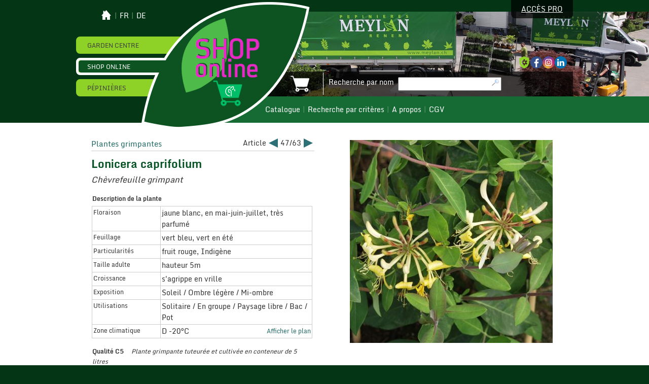

--- FILE ---
content_type: text/html; charset=utf-8
request_url: https://www.meylan.ch/shop/article-lonicera-caprifolium-128319-K-fr.html
body_size: 3513
content:
<!DOCTYPE html>
<html lang="fr">
<head>
<meta http-equiv="Content-Type" content="text/html; charset=utf-8">
<meta name="viewport" content="width=device-width,initial-scale=1"> 
<title>Chèvrefeuille grimpant - Lonicera caprifolium  - Plantes grimpantes - Pépinières Meylan Shop</title>
<meta name='description' content='Pépinières Meylan,Production et commercialisation de végétaux,Plantes grimpantes,Lonicera caprifolium ,Chèvrefeuille grimpant' />
<meta name='copyright' content='(c)2009 - 2019 Code: WebForge Sàrl, Published Content: Pépinières Meylan SA' />
<meta name='robots' content='index,follow' />
<meta name='applicaiton-name' content='webforge' data-swap='{"mq":"(max-width: 480px)","moves":[{"e":".col2","a":"before","r":"#photoswap"}]}' />
<link rel='stylesheet' type='text/css' href='/styles/fonts.css' />
<link rel='stylesheet' type='text/css' href='/styles/cookieconsent.css' />
<link href='/favicon.png' rel='icon' type='image/png'>
<link rel='stylesheet' type='text/css' href='/styles/commons.css?1611572188' />
<link rel='stylesheet' type='text/css' href='/styles/shop.css?1716806579' />
<link rel='stylesheet' type='text/css' href='/styles/print.css' media='print' />

<script type='text/javascript' src='/libs/js/jquery-1.8.1.min.js'></script>
<script type='text/javascript' src='/core/shop-fr.js'></script>
<script type='text/javascript' src='/core/shop.js?1554796343'></script>
<script type='text/javascript' src='/core/cookieconsent.min.js?1691414740'></script>
<script type='text/javascript' src='/core/cookies.js?1691416814'></script>

<script type='text/plain' data-cookiecategory='analytic'>
window.dataLayer = window.dataLayer || [];
(function(w,d,s,l,i){w[l]=w[l]||[];w[l].push({'gtm.start':
new Date().getTime(),event:'gtm.js'});var f=d.getElementsByTagName(s)[0],
j=d.createElement(s),dl=l!='dataLayer'?'&l='+l:'';j.async=true;j.src=
'https://www.googletagmanager.com/gtm.js?id='+i+dl;f.parentNode.insertBefore(j,f);
})(window,document,'script','dataLayer','GTM-WXD85ZN');
function gtag(){dataLayer.push(arguments);}
</script>		
</head>
<body>
<div id='prologinform'><div class='panelbody'><form action=''><div class='title'>Accès pro</div><p><label for='username'>Nom d'utilisateur</label><input id='username' type='text' name='username' value='' /></p><p><label>Mot de passe</label><input id='password' type='password' name='password' value='' /></p><p><label><input id='savelogin' type='checkbox' name='savelogin' value='1' /> Mémoriser mes accès</label></p><p class='warn'>-</p><p></p><div class='buttons'><input type='submit' style='padding: 10px' class='ok' value='Connexion' /><input type='button' style='padding: 10px' class='cancel' value='Annuler' /></div></form></div></div><div id='main' >
  <div id="topleftgreen">
    <div id="top"><div id="tag_19_0_4_2"><div id="topleft"><a href="/" id="tag_19_0_4_2_3_2"><img width="19" height="19" alt="Home" src="/images/top/home.png"></a><div class="flags"><ul class="lang"><li class='first on'><a href='/shop/article-lonicera-caprifolium-128319-K-fr.html'>fr</a></li><li><a href='article-lonicera-caprifolium-128319-K-de.html'>de</a></li></ul></div><a class="external" href="/" id="logo"><img width="154" height="174" alt="Pépinières Meylan" src="/images/top/shop-online.png"></a><a class="external" href="/" id="logo2"><img width="246" height="88" alt="Pépinières Meylan" src="/images/top/logo-2020.svg"></a><div class="fastlinks"><ul><li class="fastlink0"><a href="/garden-centre">Garden Centre</a></li><li class="fastlink1 on"><a href="/shop">Shop online</a></li><li class="fastlink2"><a href="/pepinieres">Pépinières</a></li></ul></div><div id='proaccess'><a href='/documents/nojs-fr.html' class='login'>Accès pro</a></div><div id='tools'><dl id='minicart'><dt>&nbsp;</dt><dd>&nbsp;</dd></dl><form id='nameform' action='/shop/cmd/newsearch' method='post'><input type='hidden' name='lang' value='fr' /><label for='namesearch'>Recherche par nom</label><p><input id='namesearch' name='name' /><span class='conf'><input id='namesubmit' type='image' name='submit' src='/images/shop/search.gif' /></span></p></form><div id='follow'><a class="cookies" data-cc="c-settings" aria-haspopup="dialog"><svg xmlns="http://www.w3.org/2000/svg" viewBox="0 0 1000 1000"><path d="M500 0 103 150v294c0 456 397 556 397 556s397-104 397-556V150Zm-53 235h106v98a175 175 0 0 1 65 38l85-49 53 92-85 49a175 175 0 0 1 4 37 175 175 0 0 1-4 38l85 48-53 92-85-49a175 175 0 0 1-65 38v98H447v-98a175 175 0 0 1-65-38l-85 49-53-92 85-49a175 175 0 0 1-4-37 175 175 0 0 1 4-38l-85-48 53-92 85 49a175 175 0 0 1 65-38zm53 181a84 84 0 0 0-84 84 84 84 0 0 0 84 84 84 84 0 0 0 84-84 84 84 0 0 0-84-84Z"></path></svg></a><a href="https://www.facebook.com/PepinieresMeylan" target="_blank" rel="noopener"><img src="/images/shop/social/facebook.svg" alt="Facebook" width="340" height="340"></a><a href="https://www.instagram.com/pepinieres_meylan/" target="_blank" rel="noopener"><img src="/images/shop/social/instagram.png" alt="Instagram" width="256" height="256"></a><a href="https://ch.linkedin.com/company/p%C3%A9pini%C3%A8res-meylan-&amp;-cie?trk=similar-pages_result-card_full-click" target="_blank" rel="noopener"><img src="/images/shop/social/linkedin.svg" alt="Linked-in" width="340" height="340"></a></div><div style='clear: both'></div></div></div></div></div>
    <div id='navex'><div id='tag_19_5_1'><div data-settings='{"icons":"\/images\/responsive-set-40x40.png","size":40,"mainphone":"+41216340152","bgcolor":"#333","position":["before","content"],"color":"#fff"}' data-sitemap='[{ "caption": "Catalogue", "url": "/shop/", "on": "" },{ "caption": "Recherche par critères", "url": "/shop/search-fr.html", "on": "" },{ "caption": "A propos", "url": "/shop/about-fr.html", "on": "" },{ "caption": "CGV", "url": "/shop/cgv-fr.html", "on": "" }]' data-media-query='(max-width: 480px)' id='nav'><ul><li><a href='/shop/'>Catalogue</a></li><li><a href='/shop/search-fr.html'>Recherche par critères</a></li><li><a href='/shop/about-fr.html'>A propos</a></li><li><a href='/shop/cgv-fr.html'>CGV</a></li></ul></div></div></div>
  </div>
  <div id='middle'>
    
    
    <div id='tag_19_1_1'><div id='content' class='article'><div id='plante' class='col1'><div class='groupnav'><a href='/shop/group-plantes-grimpantes-K-fr.html' class='grouplink'>Plantes grimpantes</a><div class='arrows'><span>Article</span><a href='/shop/article-lonicera-brownii-128317-K-fr.html'><img src='/images/shop/left-arrow.png' alt='' /></a><span>47/63</span><a href='/shop/article-lonicera-heckrottii-128321-K-fr.html'><img src='/images/shop/right-arrow.png' alt='' /></a></div></div><h1>Lonicera caprifolium </h1><h2>Chèvrefeuille grimpant</h2><div class='artimages'><table class='photo'><tr><td><img src='/images-1/lonicera-caprifolium-128319-K-0001.jpg' alt='' /></td></tr></table></div><h4>Description de la plante</h4><table class='desc'><tr><th class='cn1'>Floraison</th><td>jaune blanc, en mai-juin-juillet, très parfumé</td></tr><tr><th class='cn1'>Feuillage</th><td>vert bleu, vert en été</td></tr><tr><th class='cn1'>Particularités</th><td>fruit rouge, Indigène</td></tr><tr><th class='cn1'>Taille adulte</th><td>hauteur 5m</td></tr><tr><th class='cn1'>Croissance</th><td>s'agrippe en vrille</td></tr><tr><th class='cn1'>Exposition</th><td>Soleil / Ombre légère / Mi-ombre</td></tr><tr><th class='cn1'>Utilisations</th><td>Solitaire / En groupe / Paysage libre / Bac / Pot</td></tr><tr><th class='cn1'>Zone climatique</th><td>D -20°C <a class='desclink' href='../docs/zones-rusticite.pdf' target='_blank'>Afficher le plan</a></td></tr></table><h4 class='qualtitle'>Qualité C5 <em>Plante grimpante tuteurée et cultivée en conteneur de 5 litres</em></h4><table class='prices'><tbody><tr><th class='cn1'>Dimension [cm]</th><th class='cn2'>Prix TTC</th><th class='cn3'>Commander</th></tr><tr><td><span class='tooltip'>Tuteurs 100/150<span>Hauteur de la plante mesurée depuis le dessus du conteneur</span></span></td><td class='price'><span>43.00 CHF</span></td><td class='addtocart'><form method='post' action='/documents/nojs-fr.html'><input type='hidden' name='url' value='ajax/cart/add?id=128319&amp;g=K&amp;q=C5&amp;m1=0&amp;m2=0&amp;lang=fr' /><input class='qte' type='text' name='qte' value='1' maxlength='3' /><span class='conf'><input class='atc' type='image' src='/images/shop/addtocart.gif' /></span></form></td></tr></tbody></table><script type='text/javascript'>app.initAddToCart();</script></div><div class='col2'><div class='artimages'><table class='photo'><tr><td><img src='/images-1/lonicera-caprifolium-128319-K-0001.jpg' alt='' /></td></tr></table></div></div><div class='imgtooltip'></div><div style='clear: both'></div></div></div>
  </div>
  <div id='footer'><address><span>Pépinières Meylan SA</span> <span>Chemin des Roseyres 208</span> <span>1400 Yverdon-les-Bains</span> <span>021 634 01 52</span></address><p class='notice'><a target='_blank' href='/documents/legal-notice-fr.html'>Notice légale</a></p><p class='designer'>Conception du site: <a href='http://www.webforge.ch' target='_blank'>WebForge Sàrl</a>, <a href='http://www.dune.ch' target='_blank'>Dune Graphic</a></p><p class='fulllist'><a href='/shop/liste-fr.html'>Toutes les plantes</a></p><div style='clear: both'></div></div>
</div>
</body>
</html>

--- FILE ---
content_type: text/css
request_url: https://www.meylan.ch/styles/shop.css?1716806579
body_size: 5215
content:
form { margin: 0; padding: 0; }

/* ----------------- top ---------------- */


#pepinieres {
	position:absolute;
	top:32px;
	left:27px;
}

#garden {
	position:absolute;
	top:-4px;right:19px;
}

#main.pro #garden { display: none; }

#shop {
	position:absolute;
	top:48px;
	left:224px;
}

/* ----------------- menu ---------------- */

#navs {
	background:#206965;	
}

/*#nav li {
	border-color:#fff;		
}

#nav {
	background:#309891;
}
*/
/*------------------ page à propos ---------------*/

#shophome h1 span { display: block; font-size: 15px; color: #08814B; text-align: right; margin-top: 0.8em; }
#shophome h1 em { font-size: 0.7em; font-weight: normal; }
#shophome h2 { color: #08814B;  font-size: 1.3em; line-height: 1.4em; margin-bottom: 1em; }
#shophome p { margin-bottom: 1em; }
#shophome ul { list-style-type: disc; }
#shophome li { margin: 0.6em 16px;}
#shophome .image { border: 1px solid black; margin: 1em auto; }
#shophome .image1 { float: right; margin: 0 0 1em 1em; border: none; }
#shophome .image2 { float: left; margin: 0 1em 1em 0; }

#shophome #shleft { float: left; width: 630px; }
#shophome #shright { float: right; width: 202px; padding-right: 10px; }
#shophome #shcontact { border: 1px dotted #ccc; padding: 0 1em; }
#shophome #shleft p { text-align: justify; }

/*------------------ content ---------------*/

#content h1 { margin: 0 0 1em 0; color: #333; }
#content a { text-decoration: none; color: #206965; }
#content ul { margin: 0; padding: 0; }


#content div.splitbar { margin: 0; overflow: hidden; background-color: #eee;  font-size: 0.9em; padding: 2px 4px;  }
#content div.splitbar p { float: left; margin: 0; padding: 2px 4px; }
#content div.splitbar ul { float: right; }
#content div.splitbar ul li { float: left; }
#content div.splitbar li a.sbhover { float: left; padding: 2px 5px 1px 5px; text-decoration: none; color: #000; }
#content div.splitbar li.on a.sbhover { background-color: #2C7076; color: #fff; }
#content div.splitbar li a.sbhover:hover { background-color: #309891; color: #fff; }
#content div.splitbar a img { width: 18px; height: 18px; padding: 4px 0 0 4px; }


/*------------------ catalogue -----------------------*/

#content ul.groups { width: 928px; margin: 0 auto; }
#content ul.groups li { float: left; width: 268px; margin: 0 20px 25px 10px; }
#content ul.groups li a { font-family: Georgia, serif; font-style: italic; font-weight: normal; font-size: 16px; padding-top: 50px; background: no-repeat top; text-align: center; display: block; color: #333; position: relative; }
#content ul.groups li a span { background: bottom url(/images/shop/groups/bandeau.gif) repeat-y; padding: 6px; display: block; min-height: 20px; border-bottom: 1px solid #c2b39a; border-bottom-left-radius: 5px;  border-bottom-right-radius: 5px;}
#content ul.groups li a:before{content:"";position:absolute;width:8px;height:8px;background-image:url(/images/shop/groups/coins.png);top:42px;left:0px}
#content ul.groups li a:after{content:"";position:absolute;width:8px;height:8px;background-position: 0 -8px; background-image:url(/images/shop/groups/coins.png);top:42px;right:0px}
#content ul.groups li.hidden { visibility: hidden; }

/*------------------ groupe et résultats ------------*/

#content .plantes .plante { margin: 6px; width: 280px; height: 280px; float: left; position: relative; cursor: pointer; background-repeat: no-repeat; background-position: center; }
#content .plantes .plante.loaded { background-size: cover; }
#content .plantes .plante .shade { position: absolute; bottom: 0; left:0; right: 0; background-color: rgba(0,0,0,0.6); }
#content .plantes .plante h2 a { color: #fff; }
#content .plantes .plante h2 { margin: 3px 3px 0 6px; font-size: 18px; font-weight: normal; opacity: 0.85; }
#content .plantes .plante h3 { margin: 0 3px 0px 6px; color: #fff; font-weight: normal; font-style: italic;  }
#content .plantes .plante h4 { margin: 0; padding: 0 6px; float: none; font-size: 14px; color: #fc6; font-weight: normal; font-style: normal; }

/*------------------ results ------------------------*/

/*
.plantes { border-top: 1px solid #ccc; }
.plantes .plante { clear: both; border-bottom: 1px solid #ccc;  float: left; width: 100%; }
.plantes .plante_image { float: left; padding: 3px 0; width: 70px; text-align: center; }
.plantes .plante_title { float: left; padding: 13px 0; width: calc(100% - 70px); }
.plantes .plante_title h2 { font-size: 1.1em; margin: 0; }
.plantes .plante_title h3 { margin: 0; font-size: 1em; font-weight: normal; font-style: italic; }
.plantes .arealink { cursor: pointer; }
.plantes .arealink:hover { background-color: #eee; }
*/

table.results { width: 893px; margin: 16px 0; }
table.results th, table.results td { border-bottom: 1px solid #ccc; padding: 2px; }
table.results { border-collapse: collapse; color: #333; }
table.results th { font-size: 80%; text-align: left; }

/*------------------- fiche plante --------------------*/

.groupnav { border-bottom: 1px solid #ccc; overflow: hidden; padding: 0; margin-bottom: 7px; }
.groupnav a.grouplink { float: left; padding: 2px 0; font-size: 1.1em; }
.groupnav span { padding: 2px; }
.groupnav .arrows { float: right; }
.groupnav .arrows * { float: left; }
.groupnav .arrows a { padding: 4px 3px 0;  }

#content.article .col1 { float: left; width: 440px; }
#content.article .col2 { float: right; width: 420px; }
#content .col1 .artimages { display: none; }

#content.article { position: relative; }
/*background: #fff url(/images/shop/artback.gif) repeat-y 475px 0; }*/

#content.article .col2 { min-height: 440px; }
#content.article.imgtip .col2 * { visibility: hidden; }
#content.article .imgtooltip { display: none; position: absolute; right: 30px; top: 30px; height: 400px; width: 400px; background-color: #333; }


#plante p { margin: 0; }
#plante h1 { margin: 0; font-size: 1.6em; color: #045223; }
#plante h2 { margin: 0; font-size: 1.2em; font-weight: normal; font-style: italic; color: #333; }
#plante table .cn1 { width: 130px; }
#plante table .cn3 { width: 150px; }
#plante table .price { /* width: 140px; */ text-align: right; }
#plante table .price span { margin-right: 1em; }
#plante .groupinfo { margin-top: 1em; }
#plante .arrows a img { width: 18px; height: 18px; }

#content table.results p { margin: 0; }
#content table.results h2 a { color: #045223; }
#content table.results h2 { margin: 0; font-size: 1.1em; }
#content table.results h3 { margin: 0; font-style: italic; font-weight: normal; font-size: 1em; }
#content table.results td.thumb { text-align: center; width: 100px; }

#content table .link { cursor: pointer; }
#content table .link:hover { background-color: #eee; }

#fulllist h2 { margin: 0; font-size: 12px; }

span.promo { padding-left: 16px; background: url(/images/shop/promo.png) no-repeat left; color: #900; font-weight: bold; cursor: help; }

h4 { margin: 1em 0 3px 0; float: left; font-size: 90%; padding: 2px 2px; }
h4 em { font-weight: normal; margin-left: 1em; }

table.photo { width: 420px; height: 420px; }
table.photo td { text-align: center; }
.thumbs { overflow: hidden; margin-bottom: 16px; }
.thumbs li { float: left; margin-right: 10px; }
.thumbs li a { display: block; width: 64px; height: 64px; border: 1px solid #000; background: url(images/loading.gif) center no-repeat; }
.thumbs li a:hover { border-color: #A2C900; }
.thumbs li a.on, #thumbs li a.on:hover { border-color: #006B12; }

img.help { vertical-align: middle; margin: 0 2px 1px 0; }

table.desc { width: 435px; margin-left: 1px; clear: both; }
table.desc { border-collapse: collapse; color: #333; }
table.desc th, table.desc td { border: 1px solid #ccc; padding: 2px; }
table.desc th { font-size: 0.85em; font-weight: normal; vertical-align: top; }
table.desc td, table.desc th { text-align: left; }
table.desc a.desclink { float: right; font-size: 0.9em; }

table.prices { width: 435px; margin-left: 1px; clear: both; }
table.prices { border-collapse: collapse; color: #333; }
table.prices th, table.prices td { border: 1px solid #ccc; padding: 2px; }
table.prices th { font-size: 80%; background-color: #eee; }
table.prices td, table.prices th { text-align: center; }

table.prices form { float: right; padding-right: 38px; }
table.prices form input.qte { float: left; width: 30px; border: 1px solid #ccc; font-size: 13px; padding: 4px 0; vertical-align: top; text-align: center; }
table.prices form input.atc { vertical-align: top; padding: 4px 5px; font-size: 12px; }
table.prices span.conf { float: left; margin-left: 10px; border: 1px solid #ccc; background: #fff no-repeat center url(/images/shop/progress.gif); }
table.prices span.conf:hover { border: 1px solid #999; }

/*--------------------- recherche avancée ----------------------*/

#content.search div.criteria { clear: both; overflow: hidden; margin: 0; padding: 8px 0.5em;  border-top: 1px solid #ccc; }
#content.search div.criteria fieldset { float: left; width: 700px; padding: 0; border: 0 none; }
#content.search div.criteria label.caption { float: left; width: 160px;  }
#content.search div.criteria fieldset label { float: left; margin-right: 1em; background-color: #eee; padding: 4px 10px 4px 5px; border-radius: 5px; margin-bottom: 0.5em; }
#content.search div.criteria fieldset input { margin-right: 0.5em; vertical-align: middle; }
#content.search div.criteria fieldset.vertical label { display: block; float: none; margin-bottom: 5px; margin-right: 0; }
#content.search div.criteria input.ok { margin-left: 160px; }

/*--------------------- order form -----------------------*/

#order .adrbox > p { margin: 0; }
#order .adrbox { width: 435px; margin-bottom: 2em; }
#order .adrbox h3 { font-size: 1em; font-weight: normal; padding: 1px 10px 0 1px;  margin: 0 0 2px 1px; }
#order .adrbox > div { border: 1px solid #ddd; padding: 2px 10px; }
#order .adrbox .address > p { margin: 2px; }

#order .fleft { float: left; }
#order .fright { float: right; }
#order .center { text-align: center; }
#order .right { text-align: right; }
#order .net { color: #c60; }
#order .red { color: red; }

#order .formbox { background-color: #eee; }
#order form label { display: block; }
#order form input { max-width: 100%; box-sizing: border-box; }
#order form p { margin-bottom: 0.5em; }
#order form .buttons { margin: 1em 0; }
#order form input.cancel { float: right; }

#order a.rightbutton { float: right; background-color: #8FD227; padding: 4px 8px; border-radius: 11px; color: #000; font-weight: bold; }
#order a.rightbutton:hover { opacity: 0.8; }

#order table { width: 100%; }

#order .grid { clear: both; border-collapse: collapse; }
#order .grid td, table.grid th { padding: 3px; }
#order .grid td { border: 1px solid #ddd; }

/*
#order .grid td.artcaption { white-space: normal; }
#order .grid td.quant { width: 70px; }
#order .grid td.price { padding-left: 1em; }
#order .grid th { font-size: 0.9em; font-weight: normal; padding: 0 8px; }
#order .grid a { text-decoration: none; }
#order .grid th { }
#order .grid a.cartcmd { color: black; display: block; text-align: center; }
#order .grid a.cartcmd img { display: block; }
*/
#order .grid .artname { font-size: 1.5em; }
#order .grid td { vertical-align: top; }
#order .grid .info { display: block; }
#order .grid .info label { margin-right: 0.5em; }
#order .grid .col1 img { border: 1px solid black; height: 160px; width: auto; display: block; margin: 0 auto; max-width: 100%; }
#order .grid .col1 { float: left; width: 33%; margin-right: 1em; }
#order .grid .col2 { float: left; width: 60%; }
#order .grid .quant { margin: 0.5em 0; background-color: #eee; padding: 4px; }
#order .grid .quant label { display: block; text-align: center; font-size: 0.85em; }
#order .grid .quant * { vertical-align: middle; }
#order .grid .cartquant { display: block; text-align: center; font-size: 1.5em; }
#order .grid .price { font-size: 1.5em; text-align: right; }
#order .grid .unitprice { font-weight: bold; }
#order .grid .pricecol a { display: block; }
#order .grid .pricecol img { display: block; width: 32px; height: 32px; }

#suggest { margin-top: 2em; }
#suggest .highlight { background-color: #8FD227; padding: 0.5em; border-radius: 11px; }
#suggest .highlight a { color: #0C5321; text-decoration: underline; }

#epuiseinfo { margin-top: 2em; }
#epuiseinfo .highlight { background-color: #d60; padding: 0.5em; border-radius: 11px; color: #fff; }

#order p.orderwarn { margin-top: 2px; text-align: right; }

#orderconfirm { background-color: #ddd; padding: 1em; margin-top: 2em; }
#orderconfirm input[type='checkbox'] { margin: 0 0.5em; vertical-align: middle; }
#orderconfirm select option { padding: 2px 4px; background-color: #EDF2DE }
#orderconfirm select option.sep { border-top: 1px solid #ccc; }
#orderconfirm select option.oddweek { background-color: #EDF2DE; }
#orderconfirm select option.evenweek { background-color: #E8F2C6; }
#orderconfirm select option:hover { background-color: #045223; color: white; }
#orderconfirm textarea { width: 100%; box-sizing: border-box; height: 7em; }
#orderconfirm label.caption { margin-right: 0.5em; }
#orderconfirm .orderbutton { display: inline-block; background-color: #eee; color: #000; font-weight: bold; padding: 10px 10px; border: 1px outset #043515; text-decoration: none; }
#orderconfirm .orderbutton:hover { background-color: #fff; }
#orderconfirm p { margin: 1em 0; }
#content a.orderlink { text-decoration: underline; color: #206995; }


/*---------------------- recherche par nom ------------------*/

#nameform { padding: 0; margin: 0; }
#nameform p, #nameform label { float: left; }
#nameform label { padding-right: 0.5em; }
#nameform p { padding: 1px; margin: 0; }
#namesearch { float: left; width: 200px; vertical-align: top; padding:0.3em 0  }
#nameform span.conf { float: left; margin:2px 0 0 -20px; /*background: #fff no-repeat center url(/images/shop/progress.gif);*/ }

/*---------------- tooltip ---------------*/

.tooltip span { 
	display: none; color: white; white-space: normal;
	font-size: 12px; background: #309891; font-weight: normal;
	padding: 6px; 
	margin: 0; text-align: left; border: 1px outset #309891; z-index: 100; 
}
.tooltip { cursor: help; background: url(/images/shop/question.png) left no-repeat; padding-left: 14px; }

/*----------------modal ---------------*/

/* modal */
.panelbody { background-color: #eee; color: black; max-width: 400px; margin: 0 auto; }
.panelbody .title { background-color: #ccc; font-size: 1.3em; font-weight: bold; color: #333; border-bottom: 1px solid #999; margin: 0 0 1em 0; padding: 5px 10px;}
.panelbody form { }
.panelbody form p { margin: 5px 1em; }
.panelbody form p.info { margin: 1em 1em 5px 1em; }
.panelbody form label { display: block; }
.panelbody form input { border: 1px inset #ccc; padding: 2px; }
.panelbody form .buttons { margin-top: 1em; overflow: hidden; border-top: 1px solid #ccc; padding: 5px 10px; }
.panelbody form input.ok { float: left; border: 1px outset #ccc; }
.panelbody form input.cancel { float: right; border: 1px outset #eee; }
.panelbody form .buttons input { background-color: #ccc; font-weight: bold; padding: 2px; }
.panelbody form .buttons input:hover { background-color: #ddd; }
.panelbody .warn { color: #900; }

#prologinform { display: none; }
#prologinform a { color: #0000cc; }


/*------------------------ new ------------------*/

#tools {
	background:rgba(0,0,0,0.7);
	position:absolute;
	left:373px; right:0;
	bottom:0;
	padding:0.2em 0 0.2em 50px;
}

#tools a {
	color:#FFF;
	text-decoration:none;
	position:relative;
	z-index:3;
}

#follow {
	position: absolute;
	display: flex; gap: 10px;
	right: 12px;
	top: -30px;
	
}

#follow a img { display: block; width: 24px; height: 24px; }
#follow svg { fill: #8fd227; cursor: pointer; display: block; width: 24px; height: 24px; }

/*
#tools .login {
	text-transform: uppercase;
	font-weight:700;
	display:inline-block;
	vertical-align:middle;
	padding:0 10px;
}
*/

#minicart {
	background:url(/images/shop/caddie-new.png) no-repeat 0px 50%;
	font-size:1em;
	display:inline-block;
	vertical-align:middle;
	border-right:1px solid #FFF;
	padding:0 10px 0 50px;
}

#minicart dt {
	font-size:1.1em;
	font-weight:700;
}

#minicart dd {
	padding: 0;
	font-size: 0.9em;
}

#minicart dd a{
	text-decoration:underline;
}

/*------------------------ recherche ------------------*/

#nameform {
	display:inline-block;
	vertical-align:middle;
	padding:0.3em 10px;
}

/*------------------------------------ catalogue pdf ---------------------------------------------*/

#content.cataloguepdf .col0 { float: left; width: 48%; }
#content.cataloguepdf .col1 { float: left; width: 48%; margin-left: 4%; }

#content.cataloguepdf .document { border-bottom: 1px solid rgba(0,0,0,0.3); border-top: 1px solid rgba(0,0,0,0.1); cursor: pointer; }
#content.cataloguepdf .document { background: url(../images/cataloguepdf/pdf.png) no-repeat 10px 50%; padding: 8px 1em 8px 45px; }
#content.cataloguepdf .document:hover { opacity: 0.8; }
#content.cataloguepdf .document a { color: #000; }
#content.cataloguepdf .document.blanc { background-color: #f8f8f8; }
#content.cataloguepdf .document.bleu_fonce { background-color: #5ea8ed; }
#content.cataloguepdf .document.orange { background-color: #ff9900; }
#content.cataloguepdf .document.saumon { background-color: #ffcc99; }
#content.cataloguepdf .document.rose { background-color: #ff9999; }
#content.cataloguepdf .document.vert_clair { background-color: #b0e5b0; }
#content.cataloguepdf .document.vert_fonce { background-color: #26bf26; }
#content.cataloguepdf .document.jaune_or { background-color: #f7e545; }
#content.cataloguepdf .document.jaune_clair { background-color: #ffff99; }
#content.cataloguepdf .document.gris { background-color: #bfc4be; }
#content.cataloguepdf .document.violet { background-color: #ce94ca; }
#content.cataloguepdf .document.bleu_clair { background-color: #a1eae8; }
#content.cataloguepdf .document.creme { background-color: #dbdbad; }

#cgv { overflow: hidden; }
#cgv h2 { font-size: 1.2em; clear: both; float: left; width: 740px; margin: 1em 0 1em 0; }
#cgv dl dt { margin: 0 0 0.5em 0; padding: 0; clear: both; float: left; width: 40px; }
#cgv dl dd { margin: 0 0 0.5em 0; padding: 0; float: left; width: calc(100% - 40px); text-align: justify; }
#cgv p.alone { clear: both; margin: 1em 0; }
/*--------------------------------------------------------------------------------------------------------*/
/*--------------------------------------------- responsive -----------------------------------------------*/
/*--------------------------------------------------------------------------------------------------------*/

@media screen and (max-width: 998px) {

#tools {
	position:static;
	padding: 0 5%;
}

#content.article .col1 { float: none; width: auto; }
#content.article .col2 { float: none; width: auto; padding-top: 1em; }
#content .col1 .artimages { display: block; }
#content .col2 .artimages { display: none; }

/*------------------ catalogue ---------------*/

#content ul.groups li.hidden { display: none; }
#content ul.groups { width: auto; }

/* ----------------- page about --------------*/

#shophome #shleft { float: none; width: auto; }
#shophome #shright { clear: both; float: none; width: auto; padding-right: 0; }

}

@media screen and (max-width: 817px) {

#tools {padding-bottom: 4px; display: flex; flex-direction: row; gap: 8px; justify-content: space-between; }
#nameform {}
#follow { padding: 4px; position: static; flex-wrap: wrap; }

#minicart {
	background:url(/images/shop/caddie-new.png) no-repeat 0px 50%;
	font-size:0.9em;
	padding:0 10px 0 42px;
	border-right: 0 none;
}

#nameform { float: right; padding: 0 }
#nameform label { display: block; font-size: 0.9em; float: none; padding: 0; }
#nameform p { padding: 1px; margin: 0; }
#namesearch { float: left; width: 160px; min-height: 22px; vertical-align: top; padding:0  }

#order .grid .col1 img { margin: 0; }
#order .grid .col1 { float: none; width: auto; margin-right: 0; margin-bottom: 1em; }
#order .grid .col2 { float: none; width: auto; }

/*------------ catalogue pdf ----------------*/

#content.cataloguepdf .col0 { float: none; width: auto; }
#content.cataloguepdf .col1 { float: none; width: auto; margin-left: 0; margin-top: 20px; }

}


@media screen and (max-width: 480px) {

#proaccess a {
		font-size:0.85em;
		padding:0.2em 10px;
		display:block;
}

#tools {width:96%;padding:0 2% 4px}

body { margin: 0; padding: 0; font-size: 95%; }



/* #thumbs { display: table; } TODO table cell ? */

#content.article .col1 { float: none; width: auto; }
#content.article .col2 { float: none; width: auto; }

#content h1 { font-size: 7vw; margin: 0; padding-left: 8px; }


#content div.splitbar { font-size: 24px; }
#content div.splitbar p { font-size: 18px; float: none; }
#content div.splitbar li a { min-width: 40px; text-align: center; }
#content div.splitbar li a img { width: 40px; height: auto; }

/*------------------ catalogue ---------------*/

#content ul.groups li { float: none; margin: 0 auto; padding-bottom: 1em; }

/* ----------------- page about --------------*/

#shophome .image { float: none; margin: 1em auto; display: block; }
#shophome h1 { font-size: 1.3em; padding-left: 0; }
#shophome h2 { font-size: 1.1em; }

/*--------------------- order form -----------------------*/

#order .adrbox { width: auto; float: none; margin-bottom: 1em; }
#order .cart { width: 100%; overflow-x: scroll; }
#order .adrbox input { font-size: 18px; }
#ordercopy .cart { width: 100%; overflow-x: scroll; }

#order .grid .col1 { float: none; width: auto; margin-right: 0; margin-bottom: 1em; }
#order .grid .col2 { float: none; width: auto; }

/*------------------ groupe ------------------------*/

#content .plantes .plante { width: auto; float: none; display: block; }
#content .plantes .plante.loaded {  }
#content .plantes .plante_image { padding: 3px 0; }
#content .plantes .plante_title { padding: 3px 0; }
#content .plantes .plante_title h2 { }
#content .plantes .plante_title h3 { }
/*#content .plantes .arealink:hover { background-color: transparent; }*/


/*------------------ content ---------------*/

#content { width: auto; float: none; margin: 0; padding: 8px }
#content.article { background-image: none; }
#content.article .col2 { min-height: 0; }

#content.article table.desc { width: 100%; }
#content.article table.prices { width: 100%; }
#content.article table.photo { width: 100%; height: auto; }
#content.article table.photo img { width: 100%; }

#plante .arrows a img { width: 36px; height: 36px; }

/*------------------ recherche avancée ---------------*/
#content.search { margin: 0; padding: 0; }
#content.search div.criteria { clear: none; overflow: auto; padding: 0;  border-top: 0 none; }
#content.search div.criteria fieldset { float: none; width: auto; background-color: #ccc; padding: 8px; margin: 0; }
#content.search div.criteria label.caption { float: none; display: block; width: auto; line-height: 32px; padding: 0 1em; border-top: 1px outset #fff; border-bottom: 1px solid #ccc; background-color: #eee; }
#content.search div.criteria fieldset label { float: left; margin-right: 1em; }
#content.search div.criteria input.ok { margin-left: 0; width: 100%; height: 32px; }

/*div.criteria div input { margin-right: 0.5em; vertical-align: top; }
div.criteria div.vertical label { display: block; float: none; margin-bottom: 5px; }
div.criteria input.ok { margin-left: 160px; }
*/

table.results { width: auto; margin: 16px 0; }
table.results th, table.results td { border-bottom: 1px solid #ccc; padding: 2px; }
table.results { border-collapse: collapse; color: #333; }
table.results th { font-size: 80%; text-align: left; }

#shleft { float: none; width: auto; }
#shright { float: none; width: auto; padding-right: 0; }

.groupnav .arrows { clear: both; display: block; float: none; text-align: right; margin-bottom: 5px; }
.groupnav .arrows img { width: 32px; height: auto; }
.groupnav .arrows > * { display: inline-block; vertical-align: middle; float: none; font-size: 22px; }

}

#closeinfo { background-color: red; padding: 30px; color: yellow; font-size: 1.5em; }
#closeinfo p { margin: 0 auto; max-width: 960px; }

#unavailableinfo { background-color: red; padding: 15px; color: yellow; font-size: 1.5em; margin-bottom: 1em; }
#unavailableinfo p { margin: 0 auto; max-width: 960px; }

#shopinfo { background-color: #0C5321; padding: 30px; color: white; font-size: 1.3em; line-height: 1.5em; text-align: center; }
#shopinfo p { margin: 0 auto 0.7em auto; max-width: 960px; }
#shopinfo p:last-child { margin-bottom: 0; }

--- FILE ---
content_type: image/svg+xml
request_url: https://www.meylan.ch/images/top/logo-2020.svg
body_size: 17902
content:
<?xml version="1.0" encoding="UTF-8" standalone="no"?>
<svg
   xmlns:dc="http://purl.org/dc/elements/1.1/"
   xmlns:cc="http://creativecommons.org/ns#"
   xmlns:rdf="http://www.w3.org/1999/02/22-rdf-syntax-ns#"
   xmlns:svg="http://www.w3.org/2000/svg"
   xmlns="http://www.w3.org/2000/svg"
   xmlns:sodipodi="http://sodipodi.sourceforge.net/DTD/sodipodi-0.dtd"
   xmlns:inkscape="http://www.inkscape.org/namespaces/inkscape"
   version="1.1"
   id="svg2"
   xml:space="preserve"
   width="492.61334"
   height="177.16"
   viewBox="0 0 492.61334 177.16"
   sodipodi:docname="Logo MEYLAN 2020_pantone.eps"><metadata
     id="metadata8"><rdf:RDF><cc:Work
         rdf:about=""><dc:format>image/svg+xml</dc:format><dc:type
           rdf:resource="http://purl.org/dc/dcmitype/StillImage" /></cc:Work></rdf:RDF></metadata><defs
     id="defs6" /><sodipodi:namedview
     pagecolor="#ffffff"
     bordercolor="#666666"
     borderopacity="1"
     objecttolerance="10"
     gridtolerance="10"
     guidetolerance="10"
     inkscape:pageopacity="0"
     inkscape:pageshadow="2"
     inkscape:window-width="640"
     inkscape:window-height="480"
     id="namedview4" /><g
     id="g10"
     inkscape:groupmode="layer"
     inkscape:label="ink_ext_XXXXXX"
     transform="matrix(1.3333333,0,0,-1.3333333,0,177.16)"><g
       id="g12"
       transform="scale(0.1)"><path
         d="M 1398.12,727.809 V 263.672 h 361.44 v 69.402 h -287.33 v 135.34 h 238.32 v 69.414 h -238.32 v 120.57 h 287.33 v 69.411 h -361.44"
         style="fill:#676a6f;fill-opacity:1;fill-rule:nonzero;stroke:none"
         id="path14" /><path
         d="m 2420.98,332.398 v 395.411 h -77.47 V 263.672 h 326.52 v 68.726 h -249.05"
         style="fill:#676a6f;fill-opacity:1;fill-rule:nonzero;stroke:none"
         id="path16" /><path
         d="M 3610.57,727.809 V 388.113 l -284.4,339.696 h -66.7 V 263.672 h 77.46 v 338.375 l 284.41,-338.375 h 66.69 v 464.137 h -77.46"
         style="fill:#676a6f;fill-opacity:1;fill-rule:nonzero;stroke:none"
         id="path18" /><path
         d="m 3011.7,727.809 -160.08,-0.02 v -60.578 h 49.24 L 2733.51,263.672 h 79.45 l 155.81,380.281 87.05,-218.906 h -127.68 l -24.78,-60.684 H 3077 l 40.28,-100.691 h 78.71 L 3011.7,727.809"
         style="fill:#676a6f;fill-opacity:1;fill-rule:nonzero;stroke:none"
         id="path20" /><path
         d="m 1911.89,727.82 h -91.03 l 164.67,-235.84 39.86,71.25 -113.5,164.59"
         style="fill:#676a6f;fill-opacity:1;fill-rule:nonzero;stroke:none"
         id="path22" /><path
         d="M 2191.19,727.82 2061.37,539.578 2012.81,452.75 V 263.68 h 77.46 v 189.91 l 191.93,274.254 -91.01,-0.024"
         style="fill:#676a6f;fill-opacity:1;fill-rule:nonzero;stroke:none"
         id="path24" /><path
         d="M 1250.07,727.809 1066.58,506.422 882.426,727.809 H 813.699 V 263.672 h 77.473 V 602.574 L 1057.4,401.285 h 17.02 L 1242,602.645 v -335.157 -3.816 h 3.82 73.65 v 464.137 h -69.4"
         style="fill:#676a6f;fill-opacity:1;fill-rule:nonzero;stroke:none"
         id="path26" /><path
         d="m 620.469,1083.57 c 0.062,2.88 2.199,71.18 53.875,118.01 35.152,31.84 83.875,45.69 144.918,41.01 l 25.738,-1.3 c 0,0 -20.441,-30.34 -12.066,-91.74 4.972,-36.47 -0.266,-63.95 -17.399,-84.21 -18.914,-22.39 -50.644,-34.41 -99.144,-37.38 v -77.147 c 36.789,1.472 108.101,10.457 153.519,55.237 28.078,27.69 42.313,65.66 42.313,112.87 0,30.38 -0.157,152.05 -0.211,194.08 -29.18,3.79 -98.305,11.38 -152.375,6.45 -70.754,-6.43 -216.864,-72.64 -216.864,-236.26 l 77.696,0.38"
         style="fill:#0ca44c;fill-opacity:1;fill-rule:nonzero;stroke:none"
         id="path28" /><path
         d="m 620.469,1083.57 c 0.062,2.88 2.199,71.18 53.875,118.01 35.152,31.84 83.875,45.69 144.918,41.01 l 25.738,-1.3 c 0,0 -20.441,-30.34 -12.066,-91.74 4.972,-36.47 -0.266,-63.95 -17.399,-84.21 -18.914,-22.39 -50.644,-34.41 -99.144,-37.38 v -77.147 c 36.789,1.472 108.101,10.457 153.519,55.237 28.078,27.69 42.313,65.66 42.313,112.87 0,30.38 -0.157,152.05 -0.211,194.08 -29.18,3.79 -98.305,11.38 -152.375,6.45 -70.754,-6.43 -216.864,-72.64 -216.864,-236.26 l 77.696,0.38"
         style="fill:#0ca44c;fill-opacity:1;fill-rule:nonzero;stroke:none"
         id="path30" /><path
         d="m 495.211,723.582 c -48.5,2.957 -80.231,14.981 -99.148,37.367 -17.129,20.27 -22.372,47.75 -17.395,84.215 8.375,61.395 -12.066,91.738 -12.066,91.738 l 25.738,1.297 c 61.039,4.688 109.765,-9.164 144.918,-41.004 51.676,-46.828 53.805,-115.132 53.875,-118.015 l 0.004,-515.719 h 77.691 v 515.344 c 0,163.625 -146.113,229.825 -216.863,236.255 -54.07,4.94 -123.195,-2.66 -152.375,-6.45 -0.055,-42.024 -0.211,-163.696 -0.211,-194.079 0,-47.207 14.234,-85.179 42.305,-112.859 45.425,-44.789 116.738,-53.766 153.527,-55.25 v 77.16"
         style="fill:#0ca44c;fill-opacity:1;fill-rule:nonzero;stroke:none"
         id="path32" /><path
         d="m 1066.89,811.504 c -2.96,97.769 -32.27,188.876 -80.995,266.596 -5.196,-35.43 -17.297,-67.41 -35.887,-94.87 23.914,-52.71 38.047,-110.71 40.234,-171.726 h 76.648"
         style="fill:#0ca44c;fill-opacity:1;fill-rule:nonzero;stroke:none"
         id="path34" /><path
         d="M 495.328,339.723 C 261.141,359.246 76.5,555.953 76.5,795.094 c 0,246.036 195.43,447.196 439.199,456.636 19.321,29.26 43.102,54.07 69.145,74.46 -16.875,1.6 -33.957,2.5 -51.25,2.5 C 238.895,1328.69 0,1089.79 0,795.094 0,513.277 218.516,282.648 495.328,263.012 v 76.711"
         style="fill:#0ca44c;fill-opacity:1;fill-rule:nonzero;stroke:none"
         id="path36" /><path
         d="m 885.059,91.1094 c 0,-15.4688 -11.582,-27.1289 -26.946,-27.1289 H 829.871 V 116.41 h 28.242 c 13.391,0 26.946,-8.691 26.946,-25.3006 z m -26.036,41.1716 h -40.578 c -2.449,0 -4.441,-1.992 -4.441,-4.441 V 6.28906 c 0,-2.45703 1.992,-4.44922 4.441,-4.44922 h 6.985 c 2.363,0 4.441,2.07032 4.441,4.44922 V 48.4805 h 29.348 c 23.105,0 41.902,18.9609 41.902,42.2695 0,22.898 -18.887,41.531 -42.098,41.531"
         style="fill:#0ca44c;fill-opacity:1;fill-rule:nonzero;stroke:none"
         id="path38" /><path
         d="m 1211.71,132.281 h -72.35 c -2.45,0 -4.45,-1.992 -4.45,-4.441 V 6.28906 c 0,-2.45703 2,-4.44922 4.45,-4.44922 h 72.35 c 2.45,0 4.44,1.99219 4.44,4.44922 v 5.32034 c 0,2.4492 -1.99,4.4492 -4.44,4.4492 h -60.74 v 44.9023 h 51.74 c 2.46,0 4.45,2 4.45,4.4493 v 5.3281 c 0,2.3633 -2.08,4.4414 -4.45,4.4414 h -51.74 v 42.8793 h 60.74 c 2.45,0 4.44,2.011 4.44,4.461 v 5.32 c 0,2.449 -1.99,4.441 -4.44,4.441"
         style="fill:#0ca44c;fill-opacity:1;fill-rule:nonzero;stroke:none"
         id="path40" /><path
         d="m 1159.8,146.148 c 0.63,-1.25 1.45,-1.687 2.42,-1.687 0.9,0 1.93,0.391 3.03,0.859 l 29.53,12.282 c 0.84,0.32 1.5,0.968 1.83,1.828 0.41,1.031 0.32,2.289 -0.2,3.351 l -3.32,6.649 c -0.43,0.769 -1.17,1.3 -2.12,1.531 -1.48,0.371 -3.14,-0.051 -3.97,-0.602 l -27.5,-15.41 c -0.81,-0.398 -1.44,-1.129 -1.74,-2.019 -0.3,-0.891 -0.23,-1.86 0.21,-2.739 l 1.83,-4.043"
         style="fill:#0ca44c;fill-opacity:1;fill-rule:nonzero;stroke:none"
         id="path42" /><path
         d="m 1467.18,116.41 h 28.24 c 13.4,0 26.95,-8.691 26.95,-25.3006 0,-15.4688 -11.58,-27.1289 -26.95,-27.1289 h -28.24 z m 29.16,15.871 h -40.58 c -2.45,0 -4.45,-1.992 -4.45,-4.441 V 6.28906 c 0,-2.45703 2,-4.44922 4.45,-4.44922 h 6.97 c 2.37,0 4.45,2.07032 4.45,4.44922 V 48.4805 h 29.34 c 23.1,0 41.9,18.9609 41.9,42.2695 0,22.898 -18.88,41.531 -42.08,41.531"
         style="fill:#0ca44c;fill-opacity:1;fill-rule:nonzero;stroke:none"
         id="path44" /><path
         d="m 1784.01,132.281 h -7.34 c -2.36,0 -4.44,-2.07 -4.44,-4.441 V 6.28906 c 0,-2.3789 2.08,-4.44922 4.44,-4.44922 h 7.34 c 2.37,0 4.45,2.07032 4.45,4.44922 V 127.84 c 0,2.371 -2.08,4.441 -4.45,4.441"
         style="fill:#0ca44c;fill-opacity:1;fill-rule:nonzero;stroke:none"
         id="path46" /><path
         d="m 2137.23,132.281 h -6.42 c -2.46,0 -4.45,-1.992 -4.45,-4.441 V 32.2305 l -80.32,99.9995 c -0.88,1.301 -2.03,1.891 -3.74,1.891 h -2.74 c -2.42,0 -4.46,-1.961 -4.46,-4.262 V 6.28906 c 0,-2.3789 2.08,-4.44922 4.46,-4.44922 h 6.42 c 2.44,0 4.43,1.99219 4.43,4.44922 V 103.691 L 2132.04,1.89844 C 2132.91,0.578125 2134.06,0 2135.76,0 h 1.47 c 2.41,0 4.44,1.94922 4.44,4.26172 V 127.84 c 0,2.371 -2.08,4.441 -4.44,4.441"
         style="fill:#0ca44c;fill-opacity:1;fill-rule:nonzero;stroke:none"
         id="path48" /><path
         d="m 2400.38,132.281 h -7.35 c -2.36,0 -4.44,-2.07 -4.44,-4.441 V 6.28906 c 0,-2.3789 2.08,-4.44922 4.44,-4.44922 h 7.35 c 2.37,0 4.45,2.07032 4.45,4.44922 V 127.84 c 0,2.371 -2.08,4.441 -4.45,4.441"
         style="fill:#0ca44c;fill-opacity:1;fill-rule:nonzero;stroke:none"
         id="path50" /><path
         d="m 2676.13,157.609 29.53,-12.277 c 1.09,-0.48 2.13,-0.863 3.04,-0.863 0.96,0 1.8,0.441 2.44,1.711 l 1.8,3.992 c 0.45,0.879 0.53,1.859 0.23,2.75 -0.29,0.887 -0.93,1.629 -1.7,2.008 l -27.49,15.39 c -0.88,0.578 -2.58,1 -4.01,0.641 -0.96,-0.223 -1.7,-0.762 -2.15,-1.57 l -3.29,-6.602 c -0.54,-1.059 -0.63,-2.309 -0.23,-3.34 0.33,-0.867 0.99,-1.508 1.83,-1.84"
         style="fill:#0ca44c;fill-opacity:1;fill-rule:nonzero;stroke:none"
         id="path52" /><path
         d="m 2728.26,132.281 h -72.35 c -2.45,0 -4.44,-1.992 -4.44,-4.441 V 6.28906 c 0,-2.45703 1.99,-4.44922 4.44,-4.44922 h 72.35 c 2.45,0 4.44,1.99219 4.44,4.44922 v 5.32034 c 0,2.4492 -1.99,4.4492 -4.44,4.4492 h -60.75 v 44.9023 h 51.75 c 2.45,0 4.45,2 4.45,4.4493 v 5.3281 c 0,2.3633 -2.08,4.4414 -4.45,4.4414 h -51.75 v 42.8793 h 60.75 c 2.45,0 4.44,2.011 4.44,4.461 v 5.32 c 0,2.449 -1.99,4.441 -4.44,4.441"
         style="fill:#0ca44c;fill-opacity:1;fill-rule:nonzero;stroke:none"
         id="path54" /><path
         d="m 3044.43,92.0391 c 0,-14.2578 -11.44,-25.8477 -25.49,-25.8477 h -34.67 v 50.7696 h 34.67 c 13.57,0 25.49,-11.641 25.49,-24.9219 z m 16.41,0.1797 c 0,22.0902 -18.38,40.0622 -40.98,40.0622 h -47.56 c -2.45,0 -4.44,-1.992 -4.44,-4.441 V 6.28906 c 0,-2.45703 1.99,-4.44922 4.44,-4.44922 h 7.17 c 2.36,0 4.44,2.07032 4.44,4.44922 V 52.1484 h 33.53 l 23.6,-47.02731 c 1.01,-2.01953 2.18,-3.28125 4.89,-3.28125 h 8.82 c 1.72,0 3.15,0.76172 3.96,2.08985 0.81,1.37109 0.81,3.15234 0,4.65234 l -24.64,45.69927 c 16.54,7.0507 26.77,21.5078 26.77,37.9375"
         style="fill:#0ca44c;fill-opacity:1;fill-rule:nonzero;stroke:none"
         id="path56" /><path
         d="m 3377.76,132.281 h -72.35 c -2.45,0 -4.44,-1.992 -4.44,-4.441 V 6.28906 c 0,-2.45703 1.99,-4.44922 4.44,-4.44922 h 72.35 c 2.45,0 4.44,1.99219 4.44,4.44922 v 5.32034 c 0,2.4492 -1.99,4.4492 -4.44,4.4492 h -60.73 v 44.9023 h 51.73 c 2.46,0 4.45,2 4.45,4.4493 v 5.3281 c 0,2.3633 -2.08,4.4414 -4.45,4.4414 h -51.73 v 42.8793 h 60.73 c 2.45,0 4.44,2.011 4.44,4.461 v 5.32 c 0,2.449 -1.99,4.441 -4.44,4.441"
         style="fill:#0ca44c;fill-opacity:1;fill-rule:nonzero;stroke:none"
         id="path58" /><path
         d="m 3653.31,76.3906 c -16.06,6.6797 -24.2,12.2696 -24.2,24.2694 0,6.66 5.09,19.25 24.38,19.25 9.91,0 16.06,-2.539 23.95,-7.23 2.25,-1.27 5.53,-2.551 7.71,1.269 l 1.85,3.133 c 1.2,2.066 1.08,3.719 0.78,4.738 -0.44,1.469 -1.47,2.418 -2.17,2.77 -0.56,0.379 -13.85,9.531 -31.94,9.531 -29.4,0 -40.07,-20.121 -40.07,-33.641 0,-22.3316 14.26,-30.1909 32.9,-38.1597 20.46,-8.7187 31.55,-15.7812 31.55,-28.1211 0,-11.5898 -9.94,-19.9804 -23.64,-19.9804 -14.49,0 -27.29,10.0117 -30.97,13.1718 -1.29,1.0977 -2.46,1.5782 -3.57,1.461 -1.54,-0.1524 -2.68,-1.3907 -3.67,-2.6914 l -2.76,-3.4883 v -0.0117 c -3.02,-3.8594 -0.4,-6.1485 1.02,-7.3711 l 0.18,-0.1602 C 3617.38,12.6016 3632.15,0 3654.03,0 c 22.4,0 40.62,15.5898 40.62,34.75 0,22.9297 -18.73,32.4219 -41.34,41.6406"
         style="fill:#0ca44c;fill-opacity:1;fill-rule:nonzero;stroke:none"
         id="path60" /><path
         d="m 885.059,91.1094 c 0,-15.4688 -11.582,-27.1289 -26.946,-27.1289 H 829.871 V 116.41 h 28.242 c 13.391,0 26.946,-8.691 26.946,-25.3006 z m -26.036,41.1716 h -40.578 c -2.449,0 -4.441,-1.992 -4.441,-4.441 V 6.28906 c 0,-2.45703 1.992,-4.44922 4.441,-4.44922 h 6.985 c 2.363,0 4.441,2.07032 4.441,4.44922 V 48.4805 h 29.348 c 23.105,0 41.902,18.9609 41.902,42.2695 0,22.898 -18.887,41.531 -42.098,41.531"
         style="fill:#0ca44c;fill-opacity:1;fill-rule:nonzero;stroke:none"
         id="path62" /><path
         d="m 1211.71,132.281 h -72.35 c -2.45,0 -4.45,-1.992 -4.45,-4.441 V 6.28906 c 0,-2.45703 2,-4.44922 4.45,-4.44922 h 72.35 c 2.45,0 4.44,1.99219 4.44,4.44922 v 5.32034 c 0,2.4492 -1.99,4.4492 -4.44,4.4492 h -60.74 v 44.9023 h 51.74 c 2.46,0 4.45,2 4.45,4.4493 v 5.3281 c 0,2.3633 -2.08,4.4414 -4.45,4.4414 h -51.74 v 42.8793 h 60.74 c 2.45,0 4.44,2.011 4.44,4.461 v 5.32 c 0,2.449 -1.99,4.441 -4.44,4.441"
         style="fill:#0ca44c;fill-opacity:1;fill-rule:nonzero;stroke:none"
         id="path64" /><path
         d="m 1159.8,146.148 c 0.63,-1.25 1.45,-1.687 2.42,-1.687 0.9,0 1.93,0.391 3.03,0.859 l 29.53,12.282 c 0.84,0.32 1.5,0.968 1.83,1.828 0.41,1.031 0.32,2.289 -0.2,3.351 l -3.32,6.649 c -0.43,0.769 -1.17,1.3 -2.12,1.531 -1.48,0.371 -3.14,-0.051 -3.97,-0.602 l -27.5,-15.41 c -0.81,-0.398 -1.44,-1.129 -1.74,-2.019 -0.3,-0.891 -0.23,-1.86 0.21,-2.739 l 1.83,-4.043"
         style="fill:#0ca44c;fill-opacity:1;fill-rule:nonzero;stroke:none"
         id="path66" /><path
         d="m 1467.18,116.41 h 28.24 c 13.4,0 26.95,-8.691 26.95,-25.3006 0,-15.4688 -11.58,-27.1289 -26.95,-27.1289 h -28.24 z m 29.16,15.871 h -40.58 c -2.45,0 -4.45,-1.992 -4.45,-4.441 V 6.28906 c 0,-2.45703 2,-4.44922 4.45,-4.44922 h 6.97 c 2.37,0 4.45,2.07032 4.45,4.44922 V 48.4805 h 29.34 c 23.1,0 41.9,18.9609 41.9,42.2695 0,22.898 -18.88,41.531 -42.08,41.531"
         style="fill:#0ca44c;fill-opacity:1;fill-rule:nonzero;stroke:none"
         id="path68" /><path
         d="m 1784.01,132.281 h -7.34 c -2.36,0 -4.44,-2.07 -4.44,-4.441 V 6.28906 c 0,-2.3789 2.08,-4.44922 4.44,-4.44922 h 7.34 c 2.37,0 4.45,2.07032 4.45,4.44922 V 127.84 c 0,2.371 -2.08,4.441 -4.45,4.441"
         style="fill:#0ca44c;fill-opacity:1;fill-rule:nonzero;stroke:none"
         id="path70" /><path
         d="m 2137.23,132.281 h -6.42 c -2.46,0 -4.45,-1.992 -4.45,-4.441 V 32.2305 l -80.32,99.9995 c -0.88,1.301 -2.03,1.891 -3.74,1.891 h -2.74 c -2.42,0 -4.46,-1.961 -4.46,-4.262 V 6.28906 c 0,-2.3789 2.08,-4.44922 4.46,-4.44922 h 6.42 c 2.44,0 4.43,1.99219 4.43,4.44922 V 103.691 L 2132.04,1.89844 C 2132.91,0.578125 2134.06,0 2135.76,0 h 1.47 c 2.41,0 4.44,1.94922 4.44,4.26172 V 127.84 c 0,2.371 -2.08,4.441 -4.44,4.441"
         style="fill:#0ca44c;fill-opacity:1;fill-rule:nonzero;stroke:none"
         id="path72" /><path
         d="m 2400.38,132.281 h -7.35 c -2.36,0 -4.44,-2.07 -4.44,-4.441 V 6.28906 c 0,-2.3789 2.08,-4.44922 4.44,-4.44922 h 7.35 c 2.37,0 4.45,2.07032 4.45,4.44922 V 127.84 c 0,2.371 -2.08,4.441 -4.45,4.441"
         style="fill:#0ca44c;fill-opacity:1;fill-rule:nonzero;stroke:none"
         id="path74" /><path
         d="m 2676.13,157.609 29.53,-12.277 c 1.09,-0.48 2.13,-0.863 3.04,-0.863 0.96,0 1.8,0.441 2.44,1.711 l 1.8,3.992 c 0.45,0.879 0.53,1.859 0.23,2.75 -0.29,0.887 -0.93,1.629 -1.7,2.008 l -27.49,15.39 c -0.88,0.578 -2.58,1 -4.01,0.641 -0.96,-0.223 -1.7,-0.762 -2.15,-1.57 l -3.29,-6.602 c -0.54,-1.059 -0.63,-2.309 -0.23,-3.34 0.33,-0.867 0.99,-1.508 1.83,-1.84"
         style="fill:#0ca44c;fill-opacity:1;fill-rule:nonzero;stroke:none"
         id="path76" /><path
         d="m 2728.26,132.281 h -72.35 c -2.45,0 -4.44,-1.992 -4.44,-4.441 V 6.28906 c 0,-2.45703 1.99,-4.44922 4.44,-4.44922 h 72.35 c 2.45,0 4.44,1.99219 4.44,4.44922 v 5.32034 c 0,2.4492 -1.99,4.4492 -4.44,4.4492 h -60.75 v 44.9023 h 51.75 c 2.45,0 4.45,2 4.45,4.4493 v 5.3281 c 0,2.3633 -2.08,4.4414 -4.45,4.4414 h -51.75 v 42.8793 h 60.75 c 2.45,0 4.44,2.011 4.44,4.461 v 5.32 c 0,2.449 -1.99,4.441 -4.44,4.441"
         style="fill:#0ca44c;fill-opacity:1;fill-rule:nonzero;stroke:none"
         id="path78" /><path
         d="m 3044.43,92.0391 c 0,-14.2578 -11.44,-25.8477 -25.49,-25.8477 h -34.67 v 50.7696 h 34.67 c 13.57,0 25.49,-11.641 25.49,-24.9219 z m 16.41,0.1797 c 0,22.0902 -18.38,40.0622 -40.98,40.0622 h -47.56 c -2.45,0 -4.44,-1.992 -4.44,-4.441 V 6.28906 c 0,-2.45703 1.99,-4.44922 4.44,-4.44922 h 7.17 c 2.36,0 4.44,2.07032 4.44,4.44922 V 52.1484 h 33.53 l 23.6,-47.02731 c 1.01,-2.01953 2.18,-3.28125 4.89,-3.28125 h 8.82 c 1.72,0 3.15,0.76172 3.96,2.08985 0.81,1.37109 0.81,3.15234 0,4.65234 l -24.64,45.69927 c 16.54,7.0507 26.77,21.5078 26.77,37.9375"
         style="fill:#0ca44c;fill-opacity:1;fill-rule:nonzero;stroke:none"
         id="path80" /><path
         d="m 3377.76,132.281 h -72.35 c -2.45,0 -4.44,-1.992 -4.44,-4.441 V 6.28906 c 0,-2.45703 1.99,-4.44922 4.44,-4.44922 h 72.35 c 2.45,0 4.44,1.99219 4.44,4.44922 v 5.32034 c 0,2.4492 -1.99,4.4492 -4.44,4.4492 h -60.73 v 44.9023 h 51.73 c 2.46,0 4.45,2 4.45,4.4493 v 5.3281 c 0,2.3633 -2.08,4.4414 -4.45,4.4414 h -51.73 v 42.8793 h 60.73 c 2.45,0 4.44,2.011 4.44,4.461 v 5.32 c 0,2.449 -1.99,4.441 -4.44,4.441"
         style="fill:#0ca44c;fill-opacity:1;fill-rule:nonzero;stroke:none"
         id="path82" /><path
         d="m 3653.31,76.3906 c -16.06,6.6797 -24.2,12.2696 -24.2,24.2694 0,6.66 5.09,19.25 24.38,19.25 9.91,0 16.06,-2.539 23.95,-7.23 2.25,-1.27 5.53,-2.551 7.71,1.269 l 1.85,3.133 c 1.2,2.066 1.08,3.719 0.78,4.738 -0.44,1.469 -1.47,2.418 -2.17,2.77 -0.56,0.379 -13.85,9.531 -31.94,9.531 -29.4,0 -40.07,-20.121 -40.07,-33.641 0,-22.3316 14.26,-30.1909 32.9,-38.1597 20.46,-8.7187 31.55,-15.7812 31.55,-28.1211 0,-11.5898 -9.94,-19.9804 -23.64,-19.9804 -14.49,0 -27.29,10.0117 -30.97,13.1718 -1.29,1.0977 -2.46,1.5782 -3.57,1.461 -1.54,-0.1524 -2.68,-1.3907 -3.67,-2.6914 l -2.76,-3.4883 v -0.0117 c -3.02,-3.8594 -0.4,-6.1485 1.02,-7.3711 l 0.18,-0.1602 C 3617.38,12.6016 3632.15,0 3654.03,0 c 22.4,0 40.62,15.5898 40.62,34.75 0,22.9297 -18.73,32.4219 -41.34,41.6406"
         style="fill:#0ca44c;fill-opacity:1;fill-rule:nonzero;stroke:none"
         id="path84" /></g></g></svg>


--- FILE ---
content_type: image/svg+xml
request_url: https://www.meylan.ch/images/shop/social/facebook.svg
body_size: 1258
content:
<?xml version="1.0" encoding="UTF-8"?>
<!-- Generator: Adobe Illustrator 24.3.0, SVG Export Plug-In . SVG Version: 6.00 Build 0)  -->
<svg version="1.1" id="Calque_1" xmlns="http://www.w3.org/2000/svg" xmlns:xlink="http://www.w3.org/1999/xlink" x="0px" y="0px" viewBox="0 0 340.2 340.2" style="enable-background:new 0 0 340.2 340.2;" xml:space="preserve">
<style type="text/css">
	.st0{fill:#365089;}
	.st1{fill:#FFFFFF;}
</style>
<path class="st0" d="M170.1,340.2L170.1,340.2C76.1,340.2,0,264,0,170.1v0C0,76.1,76.1,0,170.1,0h0C264,0,340.2,76.1,340.2,170.1v0  C340.2,264,264,340.2,170.1,340.2z"/>
<path class="st1" d="M189,198c0-0.9,0-1.7,0-2.9c12.4,0,24.5,0,36.7,0c1.9-14.2,3.7-28.1,5.5-42.3c-14.3,0-28.2,0-42.2,0  c0-5.3-0.1-10.3,0-15.4c0.1-6,0-12,0.4-18c0.5-7.2,4.9-11.9,12-13.4c2.4-0.5,4.9-0.8,7.3-0.8c7.4-0.1,14.7,0,22.1,0  c0.7,0,1.4,0,2.4,0c0-1,0-1.7,0-2.5c0-11.2,0-22.5,0-33.7c0-2.7,0-2.7-2.9-2.9c-6.2-0.3-12.4-0.8-18.6-1c-8.4-0.3-16.9-0.6-25.2,1  c-16.5,3.3-28.9,12-36,27.5c-3.7,8.1-5.3,16.7-5.4,25.6c-0.2,10.4-0.1,20.9-0.1,31.3c0,0.7,0,1.5,0,2.4c-12.4,0-24.5,0-36.7,0  c0,14.2,0,28.1,0,42.3c12.3,0,24.4,0,36.7,0c0,1.1,0,2,0,2.9c0,34.6,0,69.2,0,103.9c0,0.9,0.1,1.7,0.1,2.5h43.8  c0-0.9,0.1-1.7,0.1-2.5C189,267.4,189,232.7,189,198z"/>
</svg>

--- FILE ---
content_type: application/javascript
request_url: https://www.meylan.ch/core/shop.js?1554796343
body_size: 3456
content:
$(document).ready( function() {
	if(app.inSession()) $('#minicart').load('ajax/cart/render', { lang: $('html').attr('lang') });
	$('#proaccess a.login').click(function(event) { 
		$('#prologinform .warn').hide();
		$('#prologinform').slideDown(); return false; 
	});
	$('#prologinform .cancel').click(function() { $('#prologinform').slideUp(); });
	$('#footer .full' + 'list').hide();

/*		event.preventDefault();
		var tokens = document.location.href.split('/');
		var page = tokens[tokens.length-1];
		var pw = prompt('Mot de passe', 'abc');
		$.post('cmd/prologin', { pw: pw }, function(data) {
			alert(data);
		});
		//document.location.href = 'cmd/prologin?page=' + page + '&id=' + $(this).attr('rel');
*/

	$('#proaccess a.logout').click(function(event) {
		event.preventDefault();
		var tokens = document.location.href.split('/');
		var page = tokens[tokens.length-1];
		document.location.href = 'cmd/prologout?page=' + page;
	});
	$('#nameform').submit(function(event) {
		$('#nameform span.conf input').css('visibility', 'hidden');
	});
	$('#content table .link').areaLink();
	$('#content .arealink').areaLink();
	// TODO affiche le clavier sur les smartphones $('#namesearch').focus();
	app.initPictures();
	$('.tooltip').tooltip();
	//$('.jqmWindow').jqm({modal: true});
	$('#prologinform form').submit(function() {
		$('#prologinform *').css('cursor', 'wait');
		var tokens = document.location.href.split('/');
		var params = { 
			username: $('#username').val(),
			password: $('#password').val(),
			savelogin: $('#savelogin')[0].checked ? '1' : '',
			page: tokens[tokens.length-1]
		};
		$.post('ajax/prologin', params, function(json) {
			$('#prologinform *').css('cursor', '');
			if(json.url) document.location.href = json.url;
			else $('#prologinform .warn').text(json.msg).show();
		}, 'json');
		return false;
	});
	
	$('#paymode').change(function() {
		if($(this).val() == 'invoice') $('#invoice_info').show();
		else $('#invoice_info').hide();
	});
	$('#invoice_info').hide();
	
	$('#orderconfirm form').submit(function(event) {

		if($('#delivery_address_empty').length==1) {
			app.message(TXT_ERR_EMPTY_DELIVERY_ADDRESS);
			return false;
		}

		if($('#delivery').length>0) {
			if($('#delivery').val()=='') {
				app.message(TXT_ERR_DELIVERY);
				return false;
			}
		}

		if(!$('#condgen')[0].checked) {
			app.message(TXT_ERR_CGV);
			return false;
		}
		
		// var params = {
		// 	comments: $('#comments').val(),
		// 	newsletter: $('#newsletter').prop('checked') ? 'yes' : 'no',
		// 	time: new Date().getTime()
		// };
		// if($('#delivery').length>0) params.delivery = $('#delivery').val();
		// var rel = $(this).attr('rel').split('|');
		// var url = rel[0];
		// params.lang = rel[1];
		// $('#content').load(url, params, function() {
		// 	app.scrollTo(0);
		// });
		return true;
		
	});

	if($('#order').length) {
		app.initOrder();
	}

	var $ordercheck = $('#ordercheck');
	if($ordercheck.length) {		
        var checkValidated = function() {
        	$.post($ordercheck.data('url'), function(json) {
        		if(json.status == 'ok') {
					if(json.data != true) setTimeout(checkValidated, 500);
					else document.location.reload();
				}
        		else {
        			// alert(json.message);
        		}
        	}, 'json');
            // module.api.checkPayment(function(data) {
            //     var action = data.action;
            //     if(action == 'continue') document.location.hash = '';
            //     else if(action == 'confirm') document.location.hash = 'order';
            //     else setTimeout(checkValidated, 500);
            // });
            
            //console.log($ordercheck.data('url'));
        }
        checkValidated();
	}
	
	// ----------------------------------------------------------------------------------------------------------
	// Lazy loading
	// ----------------------------------------------------------------------------------------------------------

	var $lazy = $('div[data-bg]');
	if($lazy.length) {

		var $scroller = $(window);

		var checkScroll = function() {

			var bottom = $scroller.scrollTop() + $scroller.height();

			$lazy.not('.loaded').each(function(index) {

				var obj = $(this);
				if(obj.offset().top < bottom) {
					var src = obj.data('bg');
					var noimage = { backgroundImage: 'none', backgroundColor: '#eee' };
					if(src.length==0) {
						obj.css(noimage);
					}
					else {
						var image = new Image();
						image.src = src;
						image.onerror = function() {
							obj.css(noimage);
						};
						image.onload = function() {
							obj.css({ backgroundImage: 'url(' + src + ')' }).addClass('loaded');
						};
					}
				}
				else {
					return false;
				}

			});
			//console.log("scroll");

		}

	    $scroller.on("scroll", checkScroll);
		checkScroll();

		/*					
		.each(function() {
				var obj = $(this);
				var src = obj.data('bg');
				var noimage = { backgroundImage: 'none', backgroundColor: '#eee' };
				if(src.length==0) {
					obj.css(noimage);
				}
				else {
					var image = new Image();
					image.src = src;
					image.onerror = function() {
						obj.css(noimage);
					};
					image.onload = function() {
						obj.css({ backgroundImage: 'url(' + src + ')' }).addClass('loaded');
					};
				}
			});
		
		};
		*/
	}

});

var app = {

	inSession: function() {
		return document.cookie.indexOf('PHPSESSID=')!=-1
	},

	message: function(message) {
		for(var i=1;i<arguments.length;i++) {
			message = message.replace('{'+(i-1)+'}', arguments[i]);
		}
		window.alert(message);
	},

	checkQuantity: function(qte) {
		if(parseInt(qte) != qte) {
			app.message(TXT_ERRMSG_NUMBER, TXT_QUANT);
			return false;
		}	
		else if(qte<1 || qte>999) {
			app.message(TXT_ERRMSG_NUMBER_BETWEEN, TXT_QUANT, 1, 999);
			return false;
		}
		return true;
	},

	scrollTo: function(pos) {
	    $('html, body').animate({
    	    scrollTop: pos
    	}, 500);

	},

	initPictures: function() {
		$('.thumbs a').click(function(event) {
			event.preventDefault();
			$('.thumbs a').removeClass('on');
			$(this).addClass('on');
			$(this).blur();
			$('.photo img').attr('src', $(this).attr('href'));
		});
		var first = $('.thumbs a').eq(0);
		if(first) first.addClass('on');
	},

	initOrder: function() {
		$('a.cartcmd').click( function(event) {
			event.preventDefault();
			$('#order').load($(this).attr('rel'), { comments: $('#comments').val(), time: new Date().getTime() }, app.initOrder);
		});
		$('a.cartquant').click( function(event) {
			event.preventDefault();
			var quant = $(this).html();
			var nq = prompt("Quantité", quant);
			if(nq!=null && app.checkQuantity(nq)) {
				$('#order').load($(this).attr('rel'), { qte: nq, time: new Date().getTime() }, app.initOrder);
			}
		});
		$('#order .tooltip').tooltip();
		$('#order table .link').areaLink();
		$('#button_amount').text($('#table_total_tcc_caption').next().text());
		//if($.fn.pngFix) $('#order').pngFix();

/*		var initAddressBox = function($adrbox) {

			$('a.cmd', $adrbox).click( function(event) {

				$adrbox.load('ajax/editaddress', { lang: lang, type: 1 }, function() {

					$('#panel input.cancel').click( function() { $('#panel').jqmHide(); } );
					$('#panel form').ajaxForm({
						target: '#order',
						beforeSubmit: function(formData, jqForm, options) {
							return validateForm(jqForm[0], <?php $json = new json(); echo $json->encode($validations); ?>);
						},
						success: function() { $('#panel').jqmHide(); }
					});


				});

				var $adrbox = $(this).parents('.adrbox').eq(0);	
				console.log($adrbox);
				//var $adrbox;
				event.preventDefault();
				var rel = $(this).attr('rel').split('|');
				commands[rel[0]](rel[1]);
			});
		}
*/
/*
		var commands = {
		
			editDA: function(lang) {
				$('#panel .panelbody').empty().load('ajax/editaddress', { lang: lang, type: 1 });
				$('#panel').jqmShow();
			},
		
			editBA: function(lang) {
				$('#panel .panelbody').empty().load('ajax/editaddress', { lang: lang, type: 2 });
				$('#panel').jqmShow();
			}
		
		};
*/

		$('#order .adrbox a.cmd').click( function(event) {
			event.preventDefault();
			var rel = $(this).attr('rel').split('|');
			var lang = rel[1];
			var type = (rel[0]=='editDA' ? 1 : 2);
			var $adrbox = $(this).parents('.adrbox').eq(0);
			var adrbox_top = $adrbox.offset().top;
			var $updatelink = $(this).parent();
			$address = $('.address', $adrbox);
			$formbox = $('.formbox', $adrbox);
			$formbox.load('ajax/editaddress', { lang: lang, type: type }, function() {
				$address.hide();
				$formbox.fadeIn();
				$updatelink.hide();
				var $form = $('form', $formbox);
				$('input.cancel', $form).click(function() { 
					$updatelink.show();
					$address.show();
					$formbox.empty().hide();
				});
				$form.ajaxForm({					
					target: '#order',
					beforeSubmit: function(formData, jqForm, options) {
						return validateForm(jqForm[0], $form.data('validations'));
					},
					success: function() { 						
						app.initOrder();
						app.scrollTo(adrbox_top);
					}
				});


			});
		});
			
/*
		$('#order .adrbox a.cmd').click( function(event) {
			var $adrbox = $(this).parents('.adrbox').eq(0);	
			console.log($adrbox);
			//var $adrbox;
			event.preventDefault();
			var rel = $(this).attr('rel').split('|');
			commands[rel[0]](rel[1]);
		});*/
	},

	initAddToCart: function() {
		$('table.prices form').submit( function(event) { 
			var frm = $(this);
			var url = frm[0].elements['url'].value;
			var qte = frm[0].elements['qte'].value;
			if(app.checkQuantity(qte)) {
				url += '&qte=' + qte;
				$('#minicart').load(url, { time: new Date().getTime() }, function() { 
					var cnt = 1;
					var e = $('#minicart');
					var t = setInterval(function() { 
						cnt++;
						e.css('visibility', cnt%2 ? '' : 'hidden');
						if(cnt==7) {
							clearInterval(t);
							$('span.conf input', frm).css({ visibility: 'visible' });
						}
					}, 130);
				});
				$('span.conf input', frm).css({ visibility: 'hidden' });
			}
			//$('#namesearch').focus();
			event.preventDefault();
		});
/*
		$('a.addtocart').click( function(event) {
			event.preventDefault();
			$('#minicart').load($(this).attr('rel'), { time: new Date().getTime() });
		});*/
	}

};

(function($) {
 
  $.fn.tooltip = function(options) {
 
	var options = $.extend({ tipSelector: 'span', width: 200, 'imagezone': '#content.article', 'imgtooltip': '#content.article .imgtooltip' }, options);
 
	return this.each(function() {
		var obj = $(this);
		obj.css({ position: 'relative' });
		var image = obj.attr('data-image');
		var img = false;
		var visible = false;
		if(typeof image != 'undefined') {
			img = new Image();
			img.src = image;
		}
		var tip = $(options.tipSelector, obj);
		tip.css({ 
			position: 'absolute', 
			bottom: '2em', left: '-22px',
			width: options.width + 'px'
 		});
		tip.hide();

		var show = function(event) {
			if(img) {
				$(options.imagezone).addClass('imgtip');
				$(options.imgtooltip).css({ backgroundImage : 'url(' + img.src + ')' }).show();
			}
			tip.show();
			visible = true;
		};

		var hide = function(event) {
			if(img) {
				$(options.imagezone).removeClass('imgtip');
				$(options.imgtooltip).hide();
			}
			tip.hide();
			visible = false;
		};

		obj.mouseover(show).mouseout(hide).click( function(event) {
			if(visible) hide();
			else show();
		});

	});
  };

 $.fn.areaLink = function(options) {
 
	var options = $.extend({ }, options);
 
	return this.each(function() {
		var obj = $(this);
		obj.click(function(event) {
			event.preventDefault();
			document.location.href = $('a', obj).attr('href');
		});
	});
  };

})(jQuery);

--- FILE ---
content_type: application/javascript
request_url: https://www.meylan.ch/core/shop-fr.js
body_size: 376
content:
var TXT_ERRMSG_REQUIRED = "Le champ '{0}' est requis";
var TXT_ERRMSG_NUMBER_BETWEEN = "Le champ '{0}' doit contenir un nombre compris entre {1} et {2}";
var TXT_ERRMSG_EMAIL = "Le champ '{0}' doit contenir un email valide";
var TXT_ERRMSG_NUMBER = "Le champ '{0}' doit contenir un nombre";
var TXT_ERRMSG_SIZE_BETWEEN = "Le champ '{0}' doit contenir entre {1} et {2} caractères";
var TXT_ERRMSG_FIXED_LENGTH = "Le champ '{0}' doit contenir {1} caractères";
var TXT_ERRMSG_SIZE = "Le champ '{0}' doit contenir au maximum {1} caractère(s)";

var TXT_ERR_CGV = "Vous devez accepter les conditions générales de vente pour pouvoir passer commande";
var TXT_ERR_EMPTY_DELIVERY_ADDRESS = "L'adresse de livraison est requise pour passer commande";

var TXT_QUANT = "Quantité";
var TXT_ERR_DELIVERY = "Vous devez indiquer une date 'A préparer pour le'";

--- FILE ---
content_type: application/javascript
request_url: https://www.meylan.ch/core/cookies.js?1691416814
body_size: 4398
content:
// WebForge main.js file
webforge_config = {};
webforge_config.cookieconsent_fr = {"options":{"current_lang":"fr","autoclear_cookies":true,"page_scripts":true,"languages":{"fr":{"consent_modal":{"title":"Ce site utilise des cookies","description":"Des cookies essentiels \u00e0 son bon fonctionnement ainsi que des cookies de suivi qui requi\u00e8rent votre approbation. <button type=\"button\" data-cc=\"c-settings\" class=\"cc-link\">Choisir lesquels<\/button>","primary_btn":{"text":"Accepter tout","role":"accept_all"},"secondary_btn":{"text":"Refuser non essentiels","role":"accept_necessary"}},"settings_modal":{"title":"Mes pr\u00e9f\u00e9rences cookies","save_settings_btn":"Enregistrer mes choix","accept_all_btn":"Accepter tout","reject_all_btn":"Refuser non essentiels","close_btn_label":"Fermer","cookie_table_headers":[{"col1":"Nom"},{"col2":"Domaine"},{"col3":"Expiration"},{"col4":"Description"}],"blocks":[{"title":"Utilisation des cookies \ud83d\udce2","description":"Nous utilisons des cookies pour le bon fonctionnement du site ainsi que des cookies provenant de services tiers. Vous pouvez choisir d'activer ou d\u00e9sactiver les cookies non essentiels \u00e0 votre convenance. Pour conna\u00eetre en d\u00e9tails les cookies que nous utilisons, consultez notre page de <a href=\"https://www.meylan.ch/garden-centre/mentions-legales-fr11453.html#bloc_cookiepolicy-A11454#bloc_cookiepolicy-A11454\" class=\"cc-link\">politique de confidentialit\u00e9<\/a>."},{"title":"Cookies essentiels anonymes","description":"Ces cookies sont n\u00e9cessaires au bon fonctionnement du site.","toggle":{"enabled":true,"readonly":true,"value":"necessary"},"cookie_table":[{"col1":"_wfst_sid","col2":"Notre site","col3":"Session","col4":"Num\u00e9ro de session"}]},{"title":"Cookies d'analyse et de ciblage","description":"Ces cookies mesurent vos habitudes et m\u00e9morisent vos choix dans le pass\u00e9. Ils partagent vos donn\u00e9es dans le but de personnaliser les publicit\u00e9s sur d'autres sites ou r\u00e9seaux sociaux","toggle":{"enabled":false,"readonly":false,"value":"analytic"},"cookie_table":[{"col1":"^_ga","col2":"google.com","col3":"2 ans","col4":"Google Analytic","is_regex":true},{"col1":"_gid","col2":"google.com","col3":"1 jour","col4":"Google ID"},{"col1":"_fbp","col2":"facebook.com","col3":"2 ans","col4":"Meta Pixel"}]},{"title":"Cookies de modules externes","description":"Ces cookies sont mis en place par des modules externes int\u00e9gr\u00e9s dans ce site, par exemple: vid\u00e9o YouTube, plan GoogleMap. Ces cookies permettent de vous tracer sur tous les sites les int\u00e9grant.","toggle":{"enabled":false,"readonly":false,"value":"embeded"}}]}}}},"texts":{"self_domain":"Notre site","session":"Session","years":"ans","day":"jour","visitor_number":"Compteur de visite","session_number":"Num\u00e9ro de session","cookiepolicy_title":"Politique d'utilisation des cookies","hidden_content":"Contenu masqu\u00e9 en raison de vos pr\u00e9f\u00e9rences cookies.","ask_settings":"Voulez-vous modifier vos r\u00e9glages?","modify_settings":"Modifier mes r\u00e9glages"},"icons":{"settings":"<svg xmlns=\"http:\/\/www.w3.org\/2000\/svg\" viewBox=\"0 0 1000 1000\">\n\t<path d=\"M500 0 103 150v294c0 456 397 556 397 556s397-104 397-556V150Zm-53 235h106v98a175 175 0 0 1 65 38l85-49 53 92-85 49a175 175 0 0 1 4 37 175 175 0 0 1-4 38l85 48-53 92-85-49a175 175 0 0 1-65 38v98H447v-98a175 175 0 0 1-65-38l-85 49-53-92 85-49a175 175 0 0 1-4-37 175 175 0 0 1 4-38l-85-48 53-92 85 49a175 175 0 0 1 65-38zm53 181a84 84 0 0 0-84 84 84 84 0 0 0 84 84 84 84 0 0 0 84-84 84 84 0 0 0-84-84Z\"\/>\n<\/svg>"},"need_autorun":true};
webforge_config.cookieconsent_de = {"options":{"current_lang":"de","autoclear_cookies":true,"page_scripts":true,"languages":{"de":{"consent_modal":{"title":"Diese Seite verwendet Cookies","description":"Cookies, die f\u00fcr das Funktionieren der Website unerl\u00e4sslich sind, sowie Tracking-Cookies, die Ihre Zustimmung erfordern. <button type=\"button\" data-cc=\"c-settings\" class=\"cc-link\">W\u00e4hlen Sie welche<\/button>","primary_btn":{"text":"Alles akzeptieren","role":"accept_all"},"secondary_btn":{"text":"Nicht notwendige ablehnen","role":"accept_necessary"}},"settings_modal":{"title":"Meine Cookie-Einstellungen","save_settings_btn":"Meine Wahl speichern","accept_all_btn":"Alles akzeptieren","reject_all_btn":"Nicht notwendige ablehnen","close_btn_label":"schlie\u00dfen","cookie_table_headers":[{"col1":"Name"},{"col2":"Domain"},{"col3":"Ablauf"},{"col4":"Beschreibung"}],"blocks":[{"title":"Verwendung von Cookies","description":"Wir verwenden Cookies, damit die Website ordnungsgem\u00e4\u00df funktioniert, sowie Cookies von Diensten Dritter. Sie k\u00f6nnen nicht unbedingt erforderliche Cookies nach eigenem Ermessen aktivieren oder deaktivieren.Detaillierte Informationen zu den von uns verwendeten Cookies finden Sie auf unserer Seite <a href=\"https://www.meylan.ch/garden-centre/impressum-de11453.html#bloc_cookiepolicy-A11454#bloc_cookiepolicy-A11454\" class=\"cc-link\">Datenschutzrichtlinie<\/a>."},{"title":"Anonyme essenzielle Cookies","description":"Diese Cookies sind f\u00fcr das reibungslose Funktionieren der Website.","toggle":{"enabled":true,"readonly":true,"value":"necessary"},"cookie_table":[{"col1":"_wfst_sid","col2":"Unsere Seite","col3":"Sitzung","col4":"Sitzungsnummer"}]},{"title":"Cookies f\u00fcr Analyse und Zielgruppenansprache","description":"Diese Cookies messen Ihre Gewohnheiten und merken sich Ihre Entscheidungen in der Vergangenheit. Sie geben Ihre Daten weiter, um die Werbung auf anderen Websites oder in sozialen Netzwerken zu personalisieren.","toggle":{"enabled":false,"readonly":false,"value":"analytic"},"cookie_table":[{"col1":"^_ga","col2":"google.com","col3":"2 Jahre","col4":"Google Analytic","is_regex":true},{"col1":"_gid","col2":"google.com","col3":"1 Tag","col4":"Google ID"},{"col1":"_fbp","col2":"facebook.com","col3":"2 Jahre","col4":"Meta Pixel"}]},{"title":"Cookies von externen Modulen","description":"Diese Cookies werden von externen Modulen gesetzt, die in diese Website eingebunden sind, z. B. YouTube-Videos, GoogleMap-Karten. Diese Cookies erm\u00f6glichen es, Sie auf allen Websites, die sie einbinden, zu verfolgen.","toggle":{"enabled":false,"readonly":false,"value":"embeded"}}]}}}},"texts":{"self_domain":"Unsere Seite","session":"Sitzung","years":"Jahre","day":"Tag","visitor_number":"Besucherz\u00e4hler","session_number":"Sitzungsnummer","cookiepolicy_title":"Cookie-Richtlinie","hidden_content":"Ausgeblendeter Inhalt aufgrund Ihrer Cookie-Einstellungen.","ask_settings":"M\u00f6chten Sie Ihre Einstellungen \u00e4ndern?","modify_settings":"Meine Einstellungen \u00e4ndern"},"icons":{"settings":"<svg xmlns=\"http:\/\/www.w3.org\/2000\/svg\" viewBox=\"0 0 1000 1000\">\n\t<path d=\"M500 0 103 150v294c0 456 397 556 397 556s397-104 397-556V150Zm-53 235h106v98a175 175 0 0 1 65 38l85-49 53 92-85 49a175 175 0 0 1 4 37 175 175 0 0 1-4 38l85 48-53 92-85-49a175 175 0 0 1-65 38v98H447v-98a175 175 0 0 1-65-38l-85 49-53-92 85-49a175 175 0 0 1-4-37 175 175 0 0 1 4-38l-85-48 53-92 85 49a175 175 0 0 1 65-38zm53 181a84 84 0 0 0-84 84 84 84 0 0 0 84 84 84 84 0 0 0 84-84 84 84 0 0 0-84-84Z\"\/>\n<\/svg>"},"need_autorun":true};

/*global $,initCookieConsent,webforge_config*/
var webforge_module = (function (module) {

    var cc;
    var texts = {};
    var icons = {};
    var acceptListeners = {};
    var rejectListeners = {};
    
    // var updateIframes = function() {
    //     $('iframe[data-cookie-category]').each(function() {
    //         var $obj = $(this);
    //         var category = $obj.data('cookie-category');
    //         if(cc.allowedCategory(category)) {
    //             $obj.attr('src', $obj.data('src'));
    //         }
    //         else {
    //             $obj.attr('src', null);
    //         }
    //         console.log("Update", category, cc.allowedCategory(category));
    //     });
    // };
    
    // var initIframes = function() {
    //     $('iframe[data-cookie-category]').each(function() {
    //         var $obj = $(this);
    //         console.log($obj.data('cookie-category'));
    //         var $button = $('<button></button>').text('Régler');
    //         $button.click(function() {
    //             cc.showSettings();
    //         });
    //         $obj.after($button);
    //         updateIframes();
    //     });
    // }
    
    var callList = function(list) {
        if(typeof list != 'undefined') {
            for(var i=0;i<list.length;i++) list[i]();
        }    
    };
    
    var handleCustomNoConsent = function($obj) {
		var cc = module.cookieconsent;
        var $overlay = null;
        
    	var enable = function() {
            console.log("Enable no consent", $obj);
            $obj.css('min-height', null);
    	    $obj.empty();
    	    $overlay = null;
    	};
    
    	var disable = function() {
            console.log("Disable no consent", $obj);
    	    if($overlay === null) {
                $obj.css('min-height', '300px');
                $overlay = cc.buildOverlay($obj.height(), 500);
                cc.buildHiddenContentMessage().appendTo($overlay);
                cc.buildChangeSettingsButton().appendTo($overlay);
                $obj.append($overlay);
    	    }
    	};

		cc.handle($obj, $obj.data('cookie-no-consent'), enable, disable);
    };
    
    module.cookieconsent = {

        init: function(config) {
            texts = config.texts;
            icons = config.icons;
            var options = config.options;
            options.autorun = config.need_autorun;
            cc = initCookieConsent();
            // options.onChange = function(cookie, changed_categories) {
            //     $(document).trigger('webforge:cookieconsent:change', [cookie]);
            //     //console.log("Consent change", changed_categories, acceptListeners, rejectListeners);
            //     for(var i=0;i<changed_categories.length;i++) {
            //         var category = changed_categories[i];
            //         if(cc.allowedCategory(category)) callList(acceptListeners[category]);
            //         else callList(rejectListeners[category]);
            //     }
            //     //updateIframes();
            // };
            // // options.onAccept = function(cookie) {
            // //     console.log("onAccept");
            // // //     $(document).trigger('webforge:cookieconsent:accept', [cookie]);
            // // };
            // options.onFirstAction = function(user_preferences, cookie) {
            //     $(document).trigger('webforge:cookieconsent:first-action', [cookie]);
            // };
            console.log("ini ccc");
            cc.run(options);
            
            $('*[data-cookie-no-consent]').each(function() {
                handleCustomNoConsent($(this));
            });

        },
        
        addAcceptListener: function(category, callback) {
            if(typeof acceptListeners[category] == 'undefined') acceptListeners[category] = []; 
            acceptListeners[category].push(callback);
        },

        addRejectListener: function(category, callback) {
            if(typeof rejectListeners[category] == 'undefined') rejectListeners[category] = []; 
            rejectListeners[category].push(callback);
        },
        
        isAllowed: function(category) {
            return typeof cc != 'undefined' ? cc.allowedCategory(category) : false;
        },
        
        // basic handler to be reused by objects
        handle: function($obj, category, enableCb, disableCb) {
            
			module.cookieconsent.addAcceptListener(category, function() {
				enableCb($obj);
			});

			module.cookieconsent.addRejectListener(category, function() {
				disableCb($obj);
			});

			if(module.cookieconsent.isAllowed(category)) enableCb($obj);
			else disableCb($obj);

        },

        showSettings: function() {
            cc.showSettings();
        },
        
        getUIText: function(key) {
            if(typeof texts[key] != 'undefined') return texts[key];
            return "Missing trad for: " + key;
        },
        
        getIcon: function(key, css) {
            if(typeof icons[key] != 'undefined') {
                var $e =$('<div></div>').addClass('icon').css({
                    display: 'inline-block',
                    fill: '#666',
                    verticalAlign: 'middle',
                }).append($(icons[key]));
                if(typeof css != 'undefined') $e.css(css);
                return $e;
            }
            return $("<div></div>").text("Missing icon: " + key);
        },
        
        buildOverlay: function(height, maxHeight) {
            if(typeof maxHeight == 'undefined') maxHeight = height;
            return $('<div></div>').addClass('overlay').css({
                height: height + 'px',
                maxHeight: maxHeight,
                backgroundColor: 'rgba(0,0,0,0.3)',
                display: 'flex',
                flexDirection: 'column',
                justifyContent: 'space-evenly',
                boxSizing: 'border-box',
                padding: '16px',
                alignItems: 'center'
            });
        },
        
        buildHiddenContentMessage: function() {
            return $('<div></div>').css({ 
                textAlign: 'center', 
                padding: '0.7em 1em', 
                backgroundColor: 'rgba(0,0,0,0.8)', 
                color: '#fff', 
                borderRadius: '3px' 
            }).text(this.getUIText('hidden_content'));
        },

        buildButton: function(caption_key, onClick) {
            return $('<button></button>').css({ padding: '1em' }).text(this.getUIText(caption_key)).click(function() {
                onClick();
            });
        },
        
        buildChangeSettingsButton: function() {        
            var self = this;
            var $button = this.buildButton('modify_settings', function() {
                self.showSettings();
            });
            $button.prepend(this.getIcon('settings', { marginRight: '0.5em', width: '24px', height: '24px' }));
            return $button;
        },

        getId: function() {
            return cc.get('consent_uuid');
        }
        // allow: function($obj, accept, reject) {
        //     var category = $obj.data('cookie-category');
        //     if(cc.allowedCategory(category)) {
        //         accept();
        //     }
        //     else {
        //         if(typeof reject != 'undefined') reject();
        //         else cc.showSettings();
        //     }
        // }

    };

	return module;
	
}(webforge_module || {}));

$(function() {
    var lang = $('html').attr('lang') || 'fr';
    var config = webforge_config['cookieconsent_' + lang];
    if(config) webforge_module.cookieconsent.init(config);
    else console.log("Missing cookieconsent config");
});
